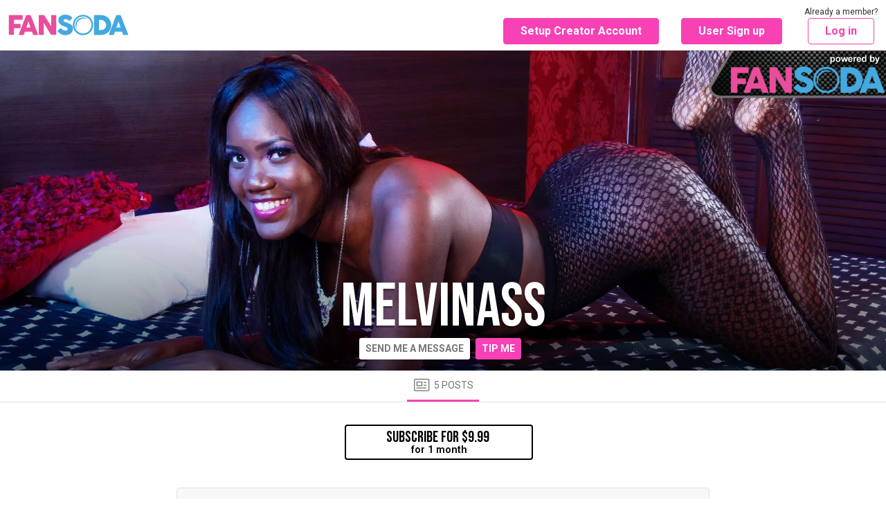

--- FILE ---
content_type: text/html; charset=UTF-8
request_url: https://www.fansoda.com/melvinass
body_size: 2153
content:
<!doctype html>
<html lang="en" ng-app="fans">
<head>
    <base href="/">
    <link rel="preconnect" href="https://media.camsoda.com" crossorigin />
    <link rel="preconnect" href="https://fonts.gstatic.com" crossorigin />
    <link href="/js/fans.07262f03147fd7561652.css" rel="stylesheet" />
        <link rel="icon" href="https://media.camsoda.com/media/fans/assets/favicon.ico">
    <link rel="preload" href="https://fonts.googleapis.com/css?family=Roboto:300,400,500,600,700,800,900&display=swap" as="style" onload="this.onload=null;this.rel='stylesheet'">
    <link rel="preload" href="https://fonts.googleapis.com/css?family=Bebas+Neue&display=swap" as="style" onload="this.onload=null;this.rel='stylesheet'">
    <meta charset="utf-8">
    <meta name="_token" content="JHyefyQIZ7Efk0F6xnmcfS7wamZ6p0vmDGVXc9ZT" />
    <meta name="description" content="Welcome to Melvinass&#039;s exclusive fan site. Click here to see melvinass&#039;s updates of movies and pictures. Chat with them now!" />
    <meta name="viewport" content="width=device-width, initial-scale=1" />
    <meta property="og:image" content="https://media.camsoda.com/media/fans/assets/og-image-fansoda1.jpg" />
    <meta property="og:title" content="Melvinass fan site. melvinass videos &amp; pictures - Fansoda" />
    <title>Melvinass fan site. melvinass videos &amp; pictures - Fansoda</title>
    </head>
<body class="csf--_fansoda_com"">

    <div class="csf_page">
        <onesignal></onesignal>
        <manager-select></manager-select>
        <pending-bar></pending-bar>
        <header></header>
        <div ng-view></div>
    </div>

    <footer></footer>

    <toaster-container></toaster-container>

    
    <script type="text/javascript">
        window.protoVersion = "1";
window.clientVersion = "b91aa6a732";

                        var CURRENT_GEO = {"iso_code":"US"};
        var CURRENT_USER = null;
        var COMPLIANCE_STATUS = null;
        var CONTENT_COP_FOR_REVIEW_CNT = 0;
        var DIRECT_MESSAGE_UNREAD_USER_ID = [];
        var FREE_POSTS_CNT = 0;
                var NOTIFICATION_UNREAD_CNT = 0;
                var PENDING_CUSTOM_PURCHASES_CNT = 0;
        var PENDING_SNAPCHAT_ADD_CNT = 0;
        var PENDING_SNAPCHAT_REMOVE_CNT = 0;
                                                var MODEL_REF = "";
                var ONESIGNAL_APP_ID = '19806dc6-4e39-4a9a-bfa9-413e35653c7c';
                var PRIVATE_HOST = 'fanroom.livemediahost.com';
                        var WHITELIST_COUNTRY_ISO_CODE_LIST = ["AT","AU","BE","BY","CA","CH","CZ","DE","DK","EE","ES","FI","FR","GB","GR","HU","IE","IL","IT","JP","LT","LU","LV","MD","MK","MX","NL","NO","NZ","NZ","PA","PL","PR","RO","RS","RU","SE","SI","TR","UA","UK","US"];
        var SITE = {"billing_site":"fans","company":{"compliance_address":["225 7th Street 2nd Floor","Miami Beach FL 33139"],"graphic":"\/img\/footer-address.gif","name":"Secure Fan Media LLC"},"creator_platform":"FanSoda.com","custom":{"og_image":"\/media\/fans\/assets\/og-image-fansoda1.jpg","meta_description":"Fansoda is is a community building platform for creators that allows you to connect directly with your fans and establish monthly recurring income to support your art. Artists, musicians, models and photographers, creators of all kinds are welcome here.","link_color":"#05B0FA","main_follow_color":"#F841B5","message_color":"#FFFFFF","message_text_color":"#777676","text_color":"#303030","meta_description_path":"Welcome to Melvinass's exclusive fan site. Click here to see melvinass's updates of movies and pictures. Chat with them now!"},"display_name":"Fansoda - Create content connect with fans","display_name_append":"Fansoda","domain":"fansoda.com","domain_visibility_group":1,"email_support":"support@fansoda.com","logo_creator_signup":"https:\/\/media.camsoda.com\/media\/fans\/assets\/logo-fansoda-model-signup.svg","media_host":"https:\/\/media.camsoda.com","onesignal_app_id":"19806dc6-4e39-4a9a-bfa9-413e35653c7c","phone_support":"1-(833)-972-3267","phone_support_model":"1-(833)-768-7480","root_user":null,"signup_source":"camsoda_fans","sitecode":"csf","subdomain":null,"title":"Fansoda","full_2257":true,"display_name_path":"Melvinass fan site. melvinass videos & pictures - Fansoda"};
        var UPLOAD_HOST = 'https://upload.fansoda.com';
        var DEBUG_ENABLED = false;
                window.oncontextmenu = function(e) {
            e.preventDefault()
            return false
        }
            </script>

    
    <script async src="/js/app.08245d151c087b017a5c.js" type="text/javascript"></script>

            <!-- Google tag (gtag.js) -->
<script async src="https://www.googletagmanager.com/gtag/js?id=G-5DDB3YRXZJ"></script>
<script>
  window.dataLayer = window.dataLayer || [];
  function gtag(){dataLayer.push(arguments);}
  gtag('js', new Date());

  gtag('config', 'G-5DDB3YRXZJ', { 'debug_mode': false });
  </script>
    
</body>
</html>
